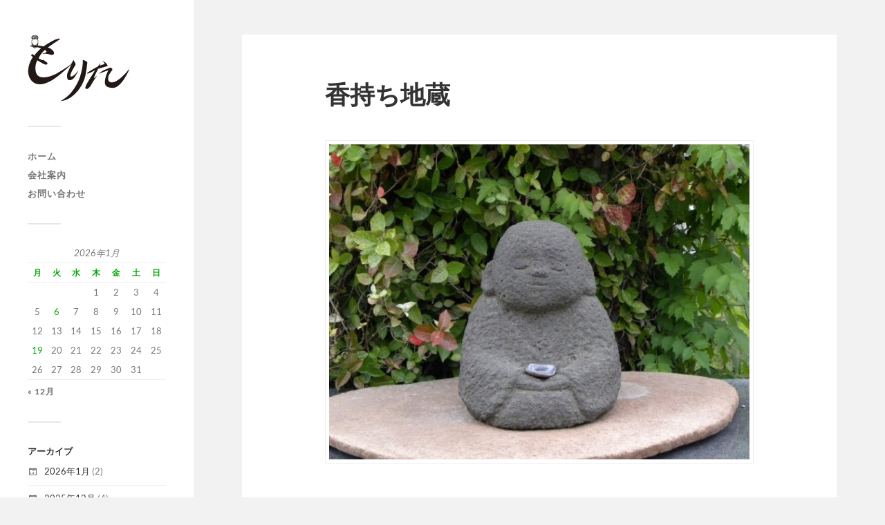

--- FILE ---
content_type: text/html; charset=UTF-8
request_url: https://kei-gallery-morita.com/material/102521/
body_size: 8583
content:
<!DOCTYPE html><html class="no-js" dir="ltr" lang="ja"><head profile="http://gmpg.org/xfn/11"><meta http-equiv="Content-Type" content="text/html; charset=UTF-8" /><meta name="viewport" content="width=device-width, initial-scale=1.0, maximum-scale=1.0, user-scalable=no" ><meta name="msapplication-square70x70logo" content="/site-tile-70x70.png"><meta name="msapplication-square150x150logo" content="/site-tile-150x150.png"><meta name="msapplication-wide310x150logo" content="/site-tile-310x150.png"><meta name="msapplication-square310x310logo" content="/site-tile-310x310.png"><meta name="msapplication-TileColor" content="#0078d7"><link rel="shortcut icon" type="image/vnd.microsoft.icon" href="/favicon.ico"><link rel="icon" type="image/vnd.microsoft.icon" href="/favicon.ico"><link rel="apple-touch-icon" sizes="57x57" href="/apple-touch-icon-57x57.png"><link rel="apple-touch-icon" sizes="60x60" href="/apple-touch-icon-60x60.png"><link rel="apple-touch-icon" sizes="72x72" href="/apple-touch-icon-72x72.png"><link rel="apple-touch-icon" sizes="76x76" href="/apple-touch-icon-76x76.png"><link rel="apple-touch-icon" sizes="114x114" href="/apple-touch-icon-114x114.png"><link rel="apple-touch-icon" sizes="120x120" href="/apple-touch-icon-120x120.png"><link rel="apple-touch-icon" sizes="144x144" href="/apple-touch-icon-144x144.png"><link rel="apple-touch-icon" sizes="152x152" href="/apple-touch-icon-152x152.png"><link rel="apple-touch-icon" sizes="180x180" href="/apple-touch-icon-180x180.png"><link rel="icon" type="image/png" sizes="36x36" href="/android-chrome-36x36.png"><link rel="icon" type="image/png" sizes="48x48" href="/android-chrome-48x48.png"><link rel="icon" type="image/png" sizes="72x72" href="/android-chrome-72x72.png"><link rel="icon" type="image/png" sizes="96x96" href="/android-chrome-96x96.png"><link rel="icon" type="image/png" sizes="128x128" href="/android-chrome-128x128.png"><link rel="icon" type="image/png" sizes="144x144" href="/android-chrome-144x144.png"><link rel="icon" type="image/png" sizes="152x152" href="/android-chrome-152x152.png"><link rel="icon" type="image/png" sizes="192x192" href="/android-chrome-192x192.png"><link rel="icon" type="image/png" sizes="256x256" href="/android-chrome-256x256.png"><link rel="icon" type="image/png" sizes="384x384" href="/android-chrome-384x384.png"><link rel="icon" type="image/png" sizes="512x512" href="/android-chrome-512x512.png"><link rel="icon" type="image/png" sizes="36x36" href="/icon-36x36.png"><link rel="icon" type="image/png" sizes="48x48" href="/icon-48x48.png"><link rel="icon" type="image/png" sizes="72x72" href="/icon-72x72.png"><link rel="icon" type="image/png" sizes="96x96" href="/icon-96x96.png"><link rel="icon" type="image/png" sizes="128x128" href="/icon-128x128.png"><link rel="icon" type="image/png" sizes="144x144" href="/icon-144x144.png"><link rel="icon" type="image/png" sizes="152x152" href="/icon-152x152.png"><link rel="icon" type="image/png" sizes="160x160" href="/icon-160x160.png"><link rel="icon" type="image/png" sizes="192x192" href="/icon-192x192.png"><link rel="icon" type="image/png" sizes="196x196" href="/icon-196x196.png"><link rel="icon" type="image/png" sizes="256x256" href="/icon-256x256.png"><link rel="icon" type="image/png" sizes="384x384" href="/icon-384x384.png"><link rel="icon" type="image/png" sizes="512x512" href="/icon-512x512.png"><link rel="icon" type="image/png" sizes="16x16" href="/icon-16x16.png"><link rel="icon" type="image/png" sizes="24x24" href="/icon-24x24.png"><link rel="icon" type="image/png" sizes="32x32" href="/icon-32x32.png"><link rel="manifest" href="/manifest.json"><link media="all" href="https://kei-gallery-morita.com/wp-content/cache/autoptimize/css/autoptimize_68a049b0bc449d95da64500b1fa078ce.css" rel="stylesheet"><link media="screen" href="https://kei-gallery-morita.com/wp-content/cache/autoptimize/css/autoptimize_00df71b5809d374b00ce03791ac8fac1.css" rel="stylesheet"><title>香持ち地蔵 | 景ギャラリーのもりた</title><meta name="robots" content="max-image-preview:large" /><meta name="author" content="morita"/><link rel="canonical" href="https://kei-gallery-morita.com/material/102521/" /><meta name="generator" content="All in One SEO (AIOSEO) 4.7.8" /> <script type="application/ld+json" class="aioseo-schema">{"@context":"https:\/\/schema.org","@graph":[{"@type":"Article","@id":"https:\/\/kei-gallery-morita.com\/material\/102521\/#article","name":"\u9999\u6301\u3061\u5730\u8535 | \u666f\u30ae\u30e3\u30e9\u30ea\u30fc\u306e\u3082\u308a\u305f","headline":"\u9999\u6301\u3061\u5730\u8535","author":{"@id":"https:\/\/kei-gallery-morita.com\/author\/morita\/#author"},"publisher":{"@id":"https:\/\/kei-gallery-morita.com\/#organization"},"image":{"@type":"ImageObject","url":"https:\/\/kei-gallery-morita.com\/wp-content\/uploads\/2019\/08\/i-img1024x768-1560494401qy49oy6920831.jpg","width":1024,"height":768,"caption":"i-img1024x768-1560494401qy49oy6920831.jpg"},"datePublished":"2019-08-03T10:25:21+09:00","dateModified":"2019-08-03T10:26:31+09:00","inLanguage":"ja","mainEntityOfPage":{"@id":"https:\/\/kei-gallery-morita.com\/material\/102521\/#webpage"},"isPartOf":{"@id":"https:\/\/kei-gallery-morita.com\/material\/102521\/#webpage"},"articleSection":"\u5ead\u306e\u7d20\u6750"},{"@type":"BreadcrumbList","@id":"https:\/\/kei-gallery-morita.com\/material\/102521\/#breadcrumblist","itemListElement":[{"@type":"ListItem","@id":"https:\/\/kei-gallery-morita.com\/#listItem","position":1,"name":"\u5bb6","item":"https:\/\/kei-gallery-morita.com\/","nextItem":{"@type":"ListItem","@id":"https:\/\/kei-gallery-morita.com\/category\/material\/#listItem","name":"\u5ead\u306e\u7d20\u6750"}},{"@type":"ListItem","@id":"https:\/\/kei-gallery-morita.com\/category\/material\/#listItem","position":2,"name":"\u5ead\u306e\u7d20\u6750","item":"https:\/\/kei-gallery-morita.com\/category\/material\/","nextItem":{"@type":"ListItem","@id":"https:\/\/kei-gallery-morita.com\/material\/102521\/#listItem","name":"\u9999\u6301\u3061\u5730\u8535"},"previousItem":{"@type":"ListItem","@id":"https:\/\/kei-gallery-morita.com\/#listItem","name":"\u5bb6"}},{"@type":"ListItem","@id":"https:\/\/kei-gallery-morita.com\/material\/102521\/#listItem","position":3,"name":"\u9999\u6301\u3061\u5730\u8535","previousItem":{"@type":"ListItem","@id":"https:\/\/kei-gallery-morita.com\/category\/material\/#listItem","name":"\u5ead\u306e\u7d20\u6750"}}]},{"@type":"Organization","@id":"https:\/\/kei-gallery-morita.com\/#organization","name":"\u666f\u30ae\u30e3\u30e9\u30ea\u30fc\u306e\u3082\u308a\u305f","description":"\u798f\u5ca1\u770c\u4e45\u7559\u7c73\u5e02\u3067\u30ac\u30fc\u30c7\u30cb\u30f3\u30b0\u7528\u54c1\u306a\u3069\u3092\u5c55\u793a\u8ca9\u58f2\u3057\u3066\u3044\u307e\u3059\u3002","url":"https:\/\/kei-gallery-morita.com\/"},{"@type":"Person","@id":"https:\/\/kei-gallery-morita.com\/author\/morita\/#author","url":"https:\/\/kei-gallery-morita.com\/author\/morita\/","name":"morita","image":{"@type":"ImageObject","@id":"https:\/\/kei-gallery-morita.com\/material\/102521\/#authorImage","url":"https:\/\/secure.gravatar.com\/avatar\/1636296c6f95a9d6c11b488ea766972e?s=96&d=mm&r=g","width":96,"height":96,"caption":"morita"}},{"@type":"WebPage","@id":"https:\/\/kei-gallery-morita.com\/material\/102521\/#webpage","url":"https:\/\/kei-gallery-morita.com\/material\/102521\/","name":"\u9999\u6301\u3061\u5730\u8535 | \u666f\u30ae\u30e3\u30e9\u30ea\u30fc\u306e\u3082\u308a\u305f","inLanguage":"ja","isPartOf":{"@id":"https:\/\/kei-gallery-morita.com\/#website"},"breadcrumb":{"@id":"https:\/\/kei-gallery-morita.com\/material\/102521\/#breadcrumblist"},"author":{"@id":"https:\/\/kei-gallery-morita.com\/author\/morita\/#author"},"creator":{"@id":"https:\/\/kei-gallery-morita.com\/author\/morita\/#author"},"image":{"@type":"ImageObject","url":"https:\/\/kei-gallery-morita.com\/wp-content\/uploads\/2019\/08\/i-img1024x768-1560494401qy49oy6920831.jpg","@id":"https:\/\/kei-gallery-morita.com\/material\/102521\/#mainImage","width":1024,"height":768,"caption":"i-img1024x768-1560494401qy49oy6920831.jpg"},"primaryImageOfPage":{"@id":"https:\/\/kei-gallery-morita.com\/material\/102521\/#mainImage"},"datePublished":"2019-08-03T10:25:21+09:00","dateModified":"2019-08-03T10:26:31+09:00"},{"@type":"WebSite","@id":"https:\/\/kei-gallery-morita.com\/#website","url":"https:\/\/kei-gallery-morita.com\/","name":"\u666f\u30ae\u30e3\u30e9\u30ea\u30fc\u306e\u3082\u308a\u305f","description":"\u798f\u5ca1\u770c\u4e45\u7559\u7c73\u5e02\u3067\u30ac\u30fc\u30c7\u30cb\u30f3\u30b0\u7528\u54c1\u306a\u3069\u3092\u5c55\u793a\u8ca9\u58f2\u3057\u3066\u3044\u307e\u3059\u3002","inLanguage":"ja","publisher":{"@id":"https:\/\/kei-gallery-morita.com\/#organization"}}]}</script>  <script>document.documentElement.className = document.documentElement.className.replace("no-js","js");</script> <link rel="alternate" type="application/rss+xml" title="景ギャラリーのもりた &raquo; フィード" href="https://kei-gallery-morita.com/feed/" /><link rel="alternate" type="application/rss+xml" title="景ギャラリーのもりた &raquo; コメントフィード" href="https://kei-gallery-morita.com/comments/feed/" /> <script type="text/javascript">window._wpemojiSettings = {"baseUrl":"https:\/\/s.w.org\/images\/core\/emoji\/15.0.3\/72x72\/","ext":".png","svgUrl":"https:\/\/s.w.org\/images\/core\/emoji\/15.0.3\/svg\/","svgExt":".svg","source":{"concatemoji":"https:\/\/kei-gallery-morita.com\/wp-includes\/js\/wp-emoji-release.min.js?ver=6.7.4"}};
/*! This file is auto-generated */
!function(i,n){var o,s,e;function c(e){try{var t={supportTests:e,timestamp:(new Date).valueOf()};sessionStorage.setItem(o,JSON.stringify(t))}catch(e){}}function p(e,t,n){e.clearRect(0,0,e.canvas.width,e.canvas.height),e.fillText(t,0,0);var t=new Uint32Array(e.getImageData(0,0,e.canvas.width,e.canvas.height).data),r=(e.clearRect(0,0,e.canvas.width,e.canvas.height),e.fillText(n,0,0),new Uint32Array(e.getImageData(0,0,e.canvas.width,e.canvas.height).data));return t.every(function(e,t){return e===r[t]})}function u(e,t,n){switch(t){case"flag":return n(e,"\ud83c\udff3\ufe0f\u200d\u26a7\ufe0f","\ud83c\udff3\ufe0f\u200b\u26a7\ufe0f")?!1:!n(e,"\ud83c\uddfa\ud83c\uddf3","\ud83c\uddfa\u200b\ud83c\uddf3")&&!n(e,"\ud83c\udff4\udb40\udc67\udb40\udc62\udb40\udc65\udb40\udc6e\udb40\udc67\udb40\udc7f","\ud83c\udff4\u200b\udb40\udc67\u200b\udb40\udc62\u200b\udb40\udc65\u200b\udb40\udc6e\u200b\udb40\udc67\u200b\udb40\udc7f");case"emoji":return!n(e,"\ud83d\udc26\u200d\u2b1b","\ud83d\udc26\u200b\u2b1b")}return!1}function f(e,t,n){var r="undefined"!=typeof WorkerGlobalScope&&self instanceof WorkerGlobalScope?new OffscreenCanvas(300,150):i.createElement("canvas"),a=r.getContext("2d",{willReadFrequently:!0}),o=(a.textBaseline="top",a.font="600 32px Arial",{});return e.forEach(function(e){o[e]=t(a,e,n)}),o}function t(e){var t=i.createElement("script");t.src=e,t.defer=!0,i.head.appendChild(t)}"undefined"!=typeof Promise&&(o="wpEmojiSettingsSupports",s=["flag","emoji"],n.supports={everything:!0,everythingExceptFlag:!0},e=new Promise(function(e){i.addEventListener("DOMContentLoaded",e,{once:!0})}),new Promise(function(t){var n=function(){try{var e=JSON.parse(sessionStorage.getItem(o));if("object"==typeof e&&"number"==typeof e.timestamp&&(new Date).valueOf()<e.timestamp+604800&&"object"==typeof e.supportTests)return e.supportTests}catch(e){}return null}();if(!n){if("undefined"!=typeof Worker&&"undefined"!=typeof OffscreenCanvas&&"undefined"!=typeof URL&&URL.createObjectURL&&"undefined"!=typeof Blob)try{var e="postMessage("+f.toString()+"("+[JSON.stringify(s),u.toString(),p.toString()].join(",")+"));",r=new Blob([e],{type:"text/javascript"}),a=new Worker(URL.createObjectURL(r),{name:"wpTestEmojiSupports"});return void(a.onmessage=function(e){c(n=e.data),a.terminate(),t(n)})}catch(e){}c(n=f(s,u,p))}t(n)}).then(function(e){for(var t in e)n.supports[t]=e[t],n.supports.everything=n.supports.everything&&n.supports[t],"flag"!==t&&(n.supports.everythingExceptFlag=n.supports.everythingExceptFlag&&n.supports[t]);n.supports.everythingExceptFlag=n.supports.everythingExceptFlag&&!n.supports.flag,n.DOMReady=!1,n.readyCallback=function(){n.DOMReady=!0}}).then(function(){return e}).then(function(){var e;n.supports.everything||(n.readyCallback(),(e=n.source||{}).concatemoji?t(e.concatemoji):e.wpemoji&&e.twemoji&&(t(e.twemoji),t(e.wpemoji)))}))}((window,document),window._wpemojiSettings);</script> <script type="text/javascript" src="https://kei-gallery-morita.com/wp-includes/js/jquery/jquery.min.js?ver=3.7.1" id="jquery-core-js"></script> <link rel="https://api.w.org/" href="https://kei-gallery-morita.com/wp-json/" /><link rel="alternate" title="JSON" type="application/json" href="https://kei-gallery-morita.com/wp-json/wp/v2/posts/7334" /><link rel="EditURI" type="application/rsd+xml" title="RSD" href="https://kei-gallery-morita.com/xmlrpc.php?rsd" /><meta name="generator" content="WordPress 6.7.4" /><link rel='shortlink' href='https://kei-gallery-morita.com/?p=7334' /><link rel="alternate" title="oEmbed (JSON)" type="application/json+oembed" href="https://kei-gallery-morita.com/wp-json/oembed/1.0/embed?url=https%3A%2F%2Fkei-gallery-morita.com%2Fmaterial%2F102521%2F" /><link rel="alternate" title="oEmbed (XML)" type="text/xml+oembed" href="https://kei-gallery-morita.com/wp-json/oembed/1.0/embed?url=https%3A%2F%2Fkei-gallery-morita.com%2Fmaterial%2F102521%2F&#038;format=xml" /></head><body data-rsssl=1 class="post-template-default single single-post postid-7334 single-format-standard wp-is-not-mobile"> <a class="skip-link button" href="#site-content">本文にジャンプ</a><div class="mobile-navigation"><ul class="mobile-menu"><li id="menu-item-23" class="menu-item menu-item-type-custom menu-item-object-custom menu-item-home menu-item-23"><a href="https://kei-gallery-morita.com/">ホーム</a></li><li id="menu-item-25" class="menu-item menu-item-type-post_type menu-item-object-page menu-item-25"><a href="https://kei-gallery-morita.com/company/">会社案内</a></li><li id="menu-item-26" class="menu-item menu-item-type-post_type menu-item-object-page menu-item-26"><a href="https://kei-gallery-morita.com/contact/">お問い合わせ</a></li></ul></div><div class="sidebar"><div class="blog-logo"> <a href="https://kei-gallery-morita.com/" rel="home"> <noscript><img src="https://kei-gallery-morita.com/wp-content/uploads/2020/01/copy-morita-rogo1-1.png" /></noscript><img class="lazyload" src='data:image/svg+xml,%3Csvg%20xmlns=%22http://www.w3.org/2000/svg%22%20viewBox=%220%200%20210%20140%22%3E%3C/svg%3E' data-src="https://kei-gallery-morita.com/wp-content/uploads/2020/01/copy-morita-rogo1-1.png" /> </a> <span class="screen-reader-text">景ギャラリーのもりた</span></div> <button type="button" class="nav-toggle"><div class="bars"><div class="bar"></div><div class="bar"></div><div class="bar"></div></div><p> <span class="menu">メニュー</span> <span class="close">閉じる</span></p> </button><ul class="main-menu"><li id="menu-item-23" class="menu-item menu-item-type-custom menu-item-object-custom menu-item-home menu-item-23"><a href="https://kei-gallery-morita.com/">ホーム</a></li><li id="menu-item-25" class="menu-item menu-item-type-post_type menu-item-object-page menu-item-25"><a href="https://kei-gallery-morita.com/company/">会社案内</a></li><li id="menu-item-26" class="menu-item menu-item-type-post_type menu-item-object-page menu-item-26"><a href="https://kei-gallery-morita.com/contact/">お問い合わせ</a></li></ul><div class="widgets"><div id="calendar-2" class="widget widget_calendar"><div class="widget-content clear"><div id="calendar_wrap" class="calendar_wrap"><table id="wp-calendar" class="wp-calendar-table"><caption>2026年1月</caption><thead><tr><th scope="col" title="月曜日">月</th><th scope="col" title="火曜日">火</th><th scope="col" title="水曜日">水</th><th scope="col" title="木曜日">木</th><th scope="col" title="金曜日">金</th><th scope="col" title="土曜日">土</th><th scope="col" title="日曜日">日</th></tr></thead><tbody><tr><td colspan="3" class="pad">&nbsp;</td><td>1</td><td>2</td><td>3</td><td>4</td></tr><tr><td>5</td><td><a href="https://kei-gallery-morita.com/2026/01/06/" aria-label="2026年1月6日 に投稿を公開">6</a></td><td>7</td><td>8</td><td>9</td><td>10</td><td>11</td></tr><tr><td>12</td><td>13</td><td>14</td><td>15</td><td>16</td><td>17</td><td>18</td></tr><tr><td><a href="https://kei-gallery-morita.com/2026/01/19/" aria-label="2026年1月19日 に投稿を公開">19</a></td><td>20</td><td>21</td><td id="today">22</td><td>23</td><td>24</td><td>25</td></tr><tr><td>26</td><td>27</td><td>28</td><td>29</td><td>30</td><td>31</td><td class="pad" colspan="1">&nbsp;</td></tr></tbody></table><nav aria-label="前と次の月" class="wp-calendar-nav"> <span class="wp-calendar-nav-prev"><a href="https://kei-gallery-morita.com/2025/12/">&laquo; 12月</a></span> <span class="pad">&nbsp;</span> <span class="wp-calendar-nav-next">&nbsp;</span></nav></div></div></div><div id="archives-3" class="widget widget_archive"><div class="widget-content clear"><h3 class="widget-title">アーカイブ</h3><ul><li><a href='https://kei-gallery-morita.com/2026/01/'>2026年1月</a>&nbsp;(2)</li><li><a href='https://kei-gallery-morita.com/2025/12/'>2025年12月</a>&nbsp;(4)</li><li><a href='https://kei-gallery-morita.com/2025/11/'>2025年11月</a>&nbsp;(3)</li><li><a href='https://kei-gallery-morita.com/2025/10/'>2025年10月</a>&nbsp;(6)</li><li><a href='https://kei-gallery-morita.com/2025/09/'>2025年9月</a>&nbsp;(5)</li><li><a href='https://kei-gallery-morita.com/2025/08/'>2025年8月</a>&nbsp;(4)</li><li><a href='https://kei-gallery-morita.com/2025/06/'>2025年6月</a>&nbsp;(9)</li><li><a href='https://kei-gallery-morita.com/2025/05/'>2025年5月</a>&nbsp;(2)</li><li><a href='https://kei-gallery-morita.com/2025/04/'>2025年4月</a>&nbsp;(2)</li><li><a href='https://kei-gallery-morita.com/2025/03/'>2025年3月</a>&nbsp;(3)</li><li><a href='https://kei-gallery-morita.com/2025/02/'>2025年2月</a>&nbsp;(3)</li><li><a href='https://kei-gallery-morita.com/2024/12/'>2024年12月</a>&nbsp;(8)</li><li><a href='https://kei-gallery-morita.com/2024/10/'>2024年10月</a>&nbsp;(8)</li><li><a href='https://kei-gallery-morita.com/2024/09/'>2024年9月</a>&nbsp;(5)</li><li><a href='https://kei-gallery-morita.com/2024/08/'>2024年8月</a>&nbsp;(1)</li><li><a href='https://kei-gallery-morita.com/2024/07/'>2024年7月</a>&nbsp;(2)</li><li><a href='https://kei-gallery-morita.com/2024/06/'>2024年6月</a>&nbsp;(6)</li><li><a href='https://kei-gallery-morita.com/2024/05/'>2024年5月</a>&nbsp;(5)</li><li><a href='https://kei-gallery-morita.com/2024/04/'>2024年4月</a>&nbsp;(3)</li><li><a href='https://kei-gallery-morita.com/2024/03/'>2024年3月</a>&nbsp;(2)</li><li><a href='https://kei-gallery-morita.com/2024/02/'>2024年2月</a>&nbsp;(1)</li><li><a href='https://kei-gallery-morita.com/2024/01/'>2024年1月</a>&nbsp;(2)</li><li><a href='https://kei-gallery-morita.com/2023/11/'>2023年11月</a>&nbsp;(1)</li><li><a href='https://kei-gallery-morita.com/2023/10/'>2023年10月</a>&nbsp;(14)</li><li><a href='https://kei-gallery-morita.com/2023/09/'>2023年9月</a>&nbsp;(3)</li><li><a href='https://kei-gallery-morita.com/2023/08/'>2023年8月</a>&nbsp;(2)</li><li><a href='https://kei-gallery-morita.com/2023/07/'>2023年7月</a>&nbsp;(2)</li><li><a href='https://kei-gallery-morita.com/2023/06/'>2023年6月</a>&nbsp;(4)</li><li><a href='https://kei-gallery-morita.com/2023/05/'>2023年5月</a>&nbsp;(5)</li><li><a href='https://kei-gallery-morita.com/2023/04/'>2023年4月</a>&nbsp;(6)</li><li><a href='https://kei-gallery-morita.com/2023/03/'>2023年3月</a>&nbsp;(12)</li><li><a href='https://kei-gallery-morita.com/2023/02/'>2023年2月</a>&nbsp;(11)</li><li><a href='https://kei-gallery-morita.com/2023/01/'>2023年1月</a>&nbsp;(5)</li><li><a href='https://kei-gallery-morita.com/2022/12/'>2022年12月</a>&nbsp;(5)</li><li><a href='https://kei-gallery-morita.com/2022/11/'>2022年11月</a>&nbsp;(5)</li><li><a href='https://kei-gallery-morita.com/2022/10/'>2022年10月</a>&nbsp;(16)</li><li><a href='https://kei-gallery-morita.com/2022/09/'>2022年9月</a>&nbsp;(27)</li><li><a href='https://kei-gallery-morita.com/2022/08/'>2022年8月</a>&nbsp;(41)</li><li><a href='https://kei-gallery-morita.com/2022/07/'>2022年7月</a>&nbsp;(34)</li><li><a href='https://kei-gallery-morita.com/2022/06/'>2022年6月</a>&nbsp;(17)</li><li><a href='https://kei-gallery-morita.com/2022/05/'>2022年5月</a>&nbsp;(2)</li><li><a href='https://kei-gallery-morita.com/2022/04/'>2022年4月</a>&nbsp;(2)</li><li><a href='https://kei-gallery-morita.com/2022/03/'>2022年3月</a>&nbsp;(1)</li><li><a href='https://kei-gallery-morita.com/2022/02/'>2022年2月</a>&nbsp;(2)</li><li><a href='https://kei-gallery-morita.com/2021/12/'>2021年12月</a>&nbsp;(4)</li><li><a href='https://kei-gallery-morita.com/2021/11/'>2021年11月</a>&nbsp;(3)</li><li><a href='https://kei-gallery-morita.com/2021/10/'>2021年10月</a>&nbsp;(4)</li><li><a href='https://kei-gallery-morita.com/2021/09/'>2021年9月</a>&nbsp;(14)</li><li><a href='https://kei-gallery-morita.com/2021/08/'>2021年8月</a>&nbsp;(4)</li><li><a href='https://kei-gallery-morita.com/2021/07/'>2021年7月</a>&nbsp;(4)</li><li><a href='https://kei-gallery-morita.com/2021/06/'>2021年6月</a>&nbsp;(7)</li><li><a href='https://kei-gallery-morita.com/2021/05/'>2021年5月</a>&nbsp;(2)</li><li><a href='https://kei-gallery-morita.com/2021/04/'>2021年4月</a>&nbsp;(3)</li><li><a href='https://kei-gallery-morita.com/2021/03/'>2021年3月</a>&nbsp;(5)</li><li><a href='https://kei-gallery-morita.com/2021/02/'>2021年2月</a>&nbsp;(5)</li><li><a href='https://kei-gallery-morita.com/2021/01/'>2021年1月</a>&nbsp;(4)</li><li><a href='https://kei-gallery-morita.com/2020/12/'>2020年12月</a>&nbsp;(5)</li><li><a href='https://kei-gallery-morita.com/2020/11/'>2020年11月</a>&nbsp;(2)</li><li><a href='https://kei-gallery-morita.com/2020/10/'>2020年10月</a>&nbsp;(14)</li><li><a href='https://kei-gallery-morita.com/2020/09/'>2020年9月</a>&nbsp;(6)</li><li><a href='https://kei-gallery-morita.com/2020/08/'>2020年8月</a>&nbsp;(13)</li><li><a href='https://kei-gallery-morita.com/2020/07/'>2020年7月</a>&nbsp;(14)</li><li><a href='https://kei-gallery-morita.com/2020/06/'>2020年6月</a>&nbsp;(15)</li><li><a href='https://kei-gallery-morita.com/2020/05/'>2020年5月</a>&nbsp;(9)</li><li><a href='https://kei-gallery-morita.com/2020/04/'>2020年4月</a>&nbsp;(3)</li><li><a href='https://kei-gallery-morita.com/2020/03/'>2020年3月</a>&nbsp;(10)</li><li><a href='https://kei-gallery-morita.com/2020/02/'>2020年2月</a>&nbsp;(30)</li><li><a href='https://kei-gallery-morita.com/2020/01/'>2020年1月</a>&nbsp;(9)</li><li><a href='https://kei-gallery-morita.com/2019/12/'>2019年12月</a>&nbsp;(8)</li><li><a href='https://kei-gallery-morita.com/2019/11/'>2019年11月</a>&nbsp;(15)</li><li><a href='https://kei-gallery-morita.com/2019/10/'>2019年10月</a>&nbsp;(9)</li><li><a href='https://kei-gallery-morita.com/2019/09/'>2019年9月</a>&nbsp;(5)</li><li><a href='https://kei-gallery-morita.com/2019/08/'>2019年8月</a>&nbsp;(10)</li><li><a href='https://kei-gallery-morita.com/2019/07/'>2019年7月</a>&nbsp;(8)</li><li><a href='https://kei-gallery-morita.com/2019/06/'>2019年6月</a>&nbsp;(3)</li><li><a href='https://kei-gallery-morita.com/2019/05/'>2019年5月</a>&nbsp;(17)</li><li><a href='https://kei-gallery-morita.com/2019/04/'>2019年4月</a>&nbsp;(12)</li><li><a href='https://kei-gallery-morita.com/2019/03/'>2019年3月</a>&nbsp;(18)</li><li><a href='https://kei-gallery-morita.com/2019/02/'>2019年2月</a>&nbsp;(23)</li><li><a href='https://kei-gallery-morita.com/2019/01/'>2019年1月</a>&nbsp;(21)</li><li><a href='https://kei-gallery-morita.com/2018/12/'>2018年12月</a>&nbsp;(27)</li><li><a href='https://kei-gallery-morita.com/2018/11/'>2018年11月</a>&nbsp;(29)</li><li><a href='https://kei-gallery-morita.com/2018/10/'>2018年10月</a>&nbsp;(30)</li><li><a href='https://kei-gallery-morita.com/2018/09/'>2018年9月</a>&nbsp;(30)</li><li><a href='https://kei-gallery-morita.com/2018/08/'>2018年8月</a>&nbsp;(32)</li><li><a href='https://kei-gallery-morita.com/2018/07/'>2018年7月</a>&nbsp;(21)</li><li><a href='https://kei-gallery-morita.com/2018/06/'>2018年6月</a>&nbsp;(29)</li><li><a href='https://kei-gallery-morita.com/2018/05/'>2018年5月</a>&nbsp;(5)</li><li><a href='https://kei-gallery-morita.com/2018/04/'>2018年4月</a>&nbsp;(14)</li><li><a href='https://kei-gallery-morita.com/2018/03/'>2018年3月</a>&nbsp;(12)</li><li><a href='https://kei-gallery-morita.com/2018/02/'>2018年2月</a>&nbsp;(7)</li><li><a href='https://kei-gallery-morita.com/2018/01/'>2018年1月</a>&nbsp;(4)</li><li><a href='https://kei-gallery-morita.com/2017/12/'>2017年12月</a>&nbsp;(2)</li><li><a href='https://kei-gallery-morita.com/2017/11/'>2017年11月</a>&nbsp;(12)</li><li><a href='https://kei-gallery-morita.com/2017/10/'>2017年10月</a>&nbsp;(22)</li><li><a href='https://kei-gallery-morita.com/2017/09/'>2017年9月</a>&nbsp;(13)</li><li><a href='https://kei-gallery-morita.com/2017/08/'>2017年8月</a>&nbsp;(21)</li><li><a href='https://kei-gallery-morita.com/2017/07/'>2017年7月</a>&nbsp;(7)</li><li><a href='https://kei-gallery-morita.com/2017/06/'>2017年6月</a>&nbsp;(5)</li><li><a href='https://kei-gallery-morita.com/2017/05/'>2017年5月</a>&nbsp;(11)</li><li><a href='https://kei-gallery-morita.com/2017/04/'>2017年4月</a>&nbsp;(6)</li><li><a href='https://kei-gallery-morita.com/2017/03/'>2017年3月</a>&nbsp;(17)</li><li><a href='https://kei-gallery-morita.com/2017/02/'>2017年2月</a>&nbsp;(2)</li><li><a href='https://kei-gallery-morita.com/2017/01/'>2017年1月</a>&nbsp;(11)</li><li><a href='https://kei-gallery-morita.com/2016/12/'>2016年12月</a>&nbsp;(31)</li><li><a href='https://kei-gallery-morita.com/2016/11/'>2016年11月</a>&nbsp;(19)</li><li><a href='https://kei-gallery-morita.com/2016/10/'>2016年10月</a>&nbsp;(23)</li><li><a href='https://kei-gallery-morita.com/2016/09/'>2016年9月</a>&nbsp;(16)</li><li><a href='https://kei-gallery-morita.com/2016/08/'>2016年8月</a>&nbsp;(19)</li><li><a href='https://kei-gallery-morita.com/2016/07/'>2016年7月</a>&nbsp;(11)</li><li><a href='https://kei-gallery-morita.com/2016/06/'>2016年6月</a>&nbsp;(14)</li><li><a href='https://kei-gallery-morita.com/2016/05/'>2016年5月</a>&nbsp;(19)</li><li><a href='https://kei-gallery-morita.com/2016/04/'>2016年4月</a>&nbsp;(31)</li><li><a href='https://kei-gallery-morita.com/2016/03/'>2016年3月</a>&nbsp;(13)</li><li><a href='https://kei-gallery-morita.com/2016/02/'>2016年2月</a>&nbsp;(25)</li><li><a href='https://kei-gallery-morita.com/2016/01/'>2016年1月</a>&nbsp;(16)</li><li><a href='https://kei-gallery-morita.com/2015/12/'>2015年12月</a>&nbsp;(7)</li><li><a href='https://kei-gallery-morita.com/2015/11/'>2015年11月</a>&nbsp;(4)</li><li><a href='https://kei-gallery-morita.com/2015/10/'>2015年10月</a>&nbsp;(10)</li><li><a href='https://kei-gallery-morita.com/2015/09/'>2015年9月</a>&nbsp;(22)</li><li><a href='https://kei-gallery-morita.com/2015/08/'>2015年8月</a>&nbsp;(17)</li><li><a href='https://kei-gallery-morita.com/2015/07/'>2015年7月</a>&nbsp;(26)</li><li><a href='https://kei-gallery-morita.com/2015/06/'>2015年6月</a>&nbsp;(14)</li><li><a href='https://kei-gallery-morita.com/2015/05/'>2015年5月</a>&nbsp;(17)</li><li><a href='https://kei-gallery-morita.com/2015/04/'>2015年4月</a>&nbsp;(10)</li><li><a href='https://kei-gallery-morita.com/2015/03/'>2015年3月</a>&nbsp;(5)</li><li><a href='https://kei-gallery-morita.com/2015/02/'>2015年2月</a>&nbsp;(16)</li><li><a href='https://kei-gallery-morita.com/2015/01/'>2015年1月</a>&nbsp;(18)</li><li><a href='https://kei-gallery-morita.com/2014/12/'>2014年12月</a>&nbsp;(9)</li><li><a href='https://kei-gallery-morita.com/2014/11/'>2014年11月</a>&nbsp;(11)</li><li><a href='https://kei-gallery-morita.com/2014/10/'>2014年10月</a>&nbsp;(34)</li><li><a href='https://kei-gallery-morita.com/2014/09/'>2014年9月</a>&nbsp;(2)</li><li><a href='https://kei-gallery-morita.com/2014/07/'>2014年7月</a>&nbsp;(45)</li><li><a href='https://kei-gallery-morita.com/2014/06/'>2014年6月</a>&nbsp;(28)</li><li><a href='https://kei-gallery-morita.com/2014/05/'>2014年5月</a>&nbsp;(35)</li><li><a href='https://kei-gallery-morita.com/2014/04/'>2014年4月</a>&nbsp;(17)</li><li><a href='https://kei-gallery-morita.com/2014/03/'>2014年3月</a>&nbsp;(47)</li><li><a href='https://kei-gallery-morita.com/2014/02/'>2014年2月</a>&nbsp;(36)</li><li><a href='https://kei-gallery-morita.com/2014/01/'>2014年1月</a>&nbsp;(30)</li><li><a href='https://kei-gallery-morita.com/2013/12/'>2013年12月</a>&nbsp;(44)</li><li><a href='https://kei-gallery-morita.com/2013/11/'>2013年11月</a>&nbsp;(47)</li><li><a href='https://kei-gallery-morita.com/2013/10/'>2013年10月</a>&nbsp;(43)</li><li><a href='https://kei-gallery-morita.com/2013/09/'>2013年9月</a>&nbsp;(9)</li><li><a href='https://kei-gallery-morita.com/2013/08/'>2013年8月</a>&nbsp;(43)</li><li><a href='https://kei-gallery-morita.com/2013/07/'>2013年7月</a>&nbsp;(91)</li><li><a href='https://kei-gallery-morita.com/2013/06/'>2013年6月</a>&nbsp;(28)</li><li><a href='https://kei-gallery-morita.com/2013/05/'>2013年5月</a>&nbsp;(46)</li><li><a href='https://kei-gallery-morita.com/2013/04/'>2013年4月</a>&nbsp;(54)</li><li><a href='https://kei-gallery-morita.com/2013/03/'>2013年3月</a>&nbsp;(26)</li><li><a href='https://kei-gallery-morita.com/2013/02/'>2013年2月</a>&nbsp;(57)</li><li><a href='https://kei-gallery-morita.com/2013/01/'>2013年1月</a>&nbsp;(14)</li><li><a href='https://kei-gallery-morita.com/2012/12/'>2012年12月</a>&nbsp;(1)</li></ul></div></div><div id="text-2" class="widget widget_text"><div class="widget-content clear"><h3 class="widget-title">最新の投稿</h3><div class="textwidget"><p><?php $randimg_posts = get_posts('numberposts=5&orderby=ASC');?><br /> <?php foreach( $randimg_posts as $post ) : ?></p><div class="float"><a href="<?php echo get_permalink($post->ID); ?>"><?php echo get_the_post_thumbnail($post->ID,array(130,130)); ?></a><br /> <a href="<?php echo get_permalink($post->ID); ?>"><?php echo get_the_title($post->ID); ?></a></div><div class="clearfix"></div><p><?php endforeach; ?></p></div></div></div><div id="archives-2" class="widget widget_archive"><div class="widget-content clear"><h3 class="widget-title">アーカイブ</h3><ul><li><a href='https://kei-gallery-morita.com/2026/01/'>2026年1月</a>&nbsp;(2)</li><li><a href='https://kei-gallery-morita.com/2025/12/'>2025年12月</a>&nbsp;(4)</li><li><a href='https://kei-gallery-morita.com/2025/11/'>2025年11月</a>&nbsp;(3)</li><li><a href='https://kei-gallery-morita.com/2025/10/'>2025年10月</a>&nbsp;(6)</li><li><a href='https://kei-gallery-morita.com/2025/09/'>2025年9月</a>&nbsp;(5)</li><li><a href='https://kei-gallery-morita.com/2025/08/'>2025年8月</a>&nbsp;(4)</li><li><a href='https://kei-gallery-morita.com/2025/06/'>2025年6月</a>&nbsp;(9)</li><li><a href='https://kei-gallery-morita.com/2025/05/'>2025年5月</a>&nbsp;(2)</li><li><a href='https://kei-gallery-morita.com/2025/04/'>2025年4月</a>&nbsp;(2)</li><li><a href='https://kei-gallery-morita.com/2025/03/'>2025年3月</a>&nbsp;(3)</li><li><a href='https://kei-gallery-morita.com/2025/02/'>2025年2月</a>&nbsp;(3)</li><li><a href='https://kei-gallery-morita.com/2024/12/'>2024年12月</a>&nbsp;(8)</li><li><a href='https://kei-gallery-morita.com/2024/10/'>2024年10月</a>&nbsp;(8)</li><li><a href='https://kei-gallery-morita.com/2024/09/'>2024年9月</a>&nbsp;(5)</li><li><a href='https://kei-gallery-morita.com/2024/08/'>2024年8月</a>&nbsp;(1)</li><li><a href='https://kei-gallery-morita.com/2024/07/'>2024年7月</a>&nbsp;(2)</li><li><a href='https://kei-gallery-morita.com/2024/06/'>2024年6月</a>&nbsp;(6)</li><li><a href='https://kei-gallery-morita.com/2024/05/'>2024年5月</a>&nbsp;(5)</li><li><a href='https://kei-gallery-morita.com/2024/04/'>2024年4月</a>&nbsp;(3)</li><li><a href='https://kei-gallery-morita.com/2024/03/'>2024年3月</a>&nbsp;(2)</li><li><a href='https://kei-gallery-morita.com/2024/02/'>2024年2月</a>&nbsp;(1)</li><li><a href='https://kei-gallery-morita.com/2024/01/'>2024年1月</a>&nbsp;(2)</li><li><a href='https://kei-gallery-morita.com/2023/11/'>2023年11月</a>&nbsp;(1)</li><li><a href='https://kei-gallery-morita.com/2023/10/'>2023年10月</a>&nbsp;(14)</li><li><a href='https://kei-gallery-morita.com/2023/09/'>2023年9月</a>&nbsp;(3)</li><li><a href='https://kei-gallery-morita.com/2023/08/'>2023年8月</a>&nbsp;(2)</li><li><a href='https://kei-gallery-morita.com/2023/07/'>2023年7月</a>&nbsp;(2)</li><li><a href='https://kei-gallery-morita.com/2023/06/'>2023年6月</a>&nbsp;(4)</li><li><a href='https://kei-gallery-morita.com/2023/05/'>2023年5月</a>&nbsp;(5)</li><li><a href='https://kei-gallery-morita.com/2023/04/'>2023年4月</a>&nbsp;(6)</li><li><a href='https://kei-gallery-morita.com/2023/03/'>2023年3月</a>&nbsp;(12)</li><li><a href='https://kei-gallery-morita.com/2023/02/'>2023年2月</a>&nbsp;(11)</li><li><a href='https://kei-gallery-morita.com/2023/01/'>2023年1月</a>&nbsp;(5)</li><li><a href='https://kei-gallery-morita.com/2022/12/'>2022年12月</a>&nbsp;(5)</li><li><a href='https://kei-gallery-morita.com/2022/11/'>2022年11月</a>&nbsp;(5)</li><li><a href='https://kei-gallery-morita.com/2022/10/'>2022年10月</a>&nbsp;(16)</li><li><a href='https://kei-gallery-morita.com/2022/09/'>2022年9月</a>&nbsp;(27)</li><li><a href='https://kei-gallery-morita.com/2022/08/'>2022年8月</a>&nbsp;(41)</li><li><a href='https://kei-gallery-morita.com/2022/07/'>2022年7月</a>&nbsp;(34)</li><li><a href='https://kei-gallery-morita.com/2022/06/'>2022年6月</a>&nbsp;(17)</li><li><a href='https://kei-gallery-morita.com/2022/05/'>2022年5月</a>&nbsp;(2)</li><li><a href='https://kei-gallery-morita.com/2022/04/'>2022年4月</a>&nbsp;(2)</li><li><a href='https://kei-gallery-morita.com/2022/03/'>2022年3月</a>&nbsp;(1)</li><li><a href='https://kei-gallery-morita.com/2022/02/'>2022年2月</a>&nbsp;(2)</li><li><a href='https://kei-gallery-morita.com/2021/12/'>2021年12月</a>&nbsp;(4)</li><li><a href='https://kei-gallery-morita.com/2021/11/'>2021年11月</a>&nbsp;(3)</li><li><a href='https://kei-gallery-morita.com/2021/10/'>2021年10月</a>&nbsp;(4)</li><li><a href='https://kei-gallery-morita.com/2021/09/'>2021年9月</a>&nbsp;(14)</li><li><a href='https://kei-gallery-morita.com/2021/08/'>2021年8月</a>&nbsp;(4)</li><li><a href='https://kei-gallery-morita.com/2021/07/'>2021年7月</a>&nbsp;(4)</li><li><a href='https://kei-gallery-morita.com/2021/06/'>2021年6月</a>&nbsp;(7)</li><li><a href='https://kei-gallery-morita.com/2021/05/'>2021年5月</a>&nbsp;(2)</li><li><a href='https://kei-gallery-morita.com/2021/04/'>2021年4月</a>&nbsp;(3)</li><li><a href='https://kei-gallery-morita.com/2021/03/'>2021年3月</a>&nbsp;(5)</li><li><a href='https://kei-gallery-morita.com/2021/02/'>2021年2月</a>&nbsp;(5)</li><li><a href='https://kei-gallery-morita.com/2021/01/'>2021年1月</a>&nbsp;(4)</li><li><a href='https://kei-gallery-morita.com/2020/12/'>2020年12月</a>&nbsp;(5)</li><li><a href='https://kei-gallery-morita.com/2020/11/'>2020年11月</a>&nbsp;(2)</li><li><a href='https://kei-gallery-morita.com/2020/10/'>2020年10月</a>&nbsp;(14)</li><li><a href='https://kei-gallery-morita.com/2020/09/'>2020年9月</a>&nbsp;(6)</li><li><a href='https://kei-gallery-morita.com/2020/08/'>2020年8月</a>&nbsp;(13)</li><li><a href='https://kei-gallery-morita.com/2020/07/'>2020年7月</a>&nbsp;(14)</li><li><a href='https://kei-gallery-morita.com/2020/06/'>2020年6月</a>&nbsp;(15)</li><li><a href='https://kei-gallery-morita.com/2020/05/'>2020年5月</a>&nbsp;(9)</li><li><a href='https://kei-gallery-morita.com/2020/04/'>2020年4月</a>&nbsp;(3)</li><li><a href='https://kei-gallery-morita.com/2020/03/'>2020年3月</a>&nbsp;(10)</li><li><a href='https://kei-gallery-morita.com/2020/02/'>2020年2月</a>&nbsp;(30)</li><li><a href='https://kei-gallery-morita.com/2020/01/'>2020年1月</a>&nbsp;(9)</li><li><a href='https://kei-gallery-morita.com/2019/12/'>2019年12月</a>&nbsp;(8)</li><li><a href='https://kei-gallery-morita.com/2019/11/'>2019年11月</a>&nbsp;(15)</li><li><a href='https://kei-gallery-morita.com/2019/10/'>2019年10月</a>&nbsp;(9)</li><li><a href='https://kei-gallery-morita.com/2019/09/'>2019年9月</a>&nbsp;(5)</li><li><a href='https://kei-gallery-morita.com/2019/08/'>2019年8月</a>&nbsp;(10)</li><li><a href='https://kei-gallery-morita.com/2019/07/'>2019年7月</a>&nbsp;(8)</li><li><a href='https://kei-gallery-morita.com/2019/06/'>2019年6月</a>&nbsp;(3)</li><li><a href='https://kei-gallery-morita.com/2019/05/'>2019年5月</a>&nbsp;(17)</li><li><a href='https://kei-gallery-morita.com/2019/04/'>2019年4月</a>&nbsp;(12)</li><li><a href='https://kei-gallery-morita.com/2019/03/'>2019年3月</a>&nbsp;(18)</li><li><a href='https://kei-gallery-morita.com/2019/02/'>2019年2月</a>&nbsp;(23)</li><li><a href='https://kei-gallery-morita.com/2019/01/'>2019年1月</a>&nbsp;(21)</li><li><a href='https://kei-gallery-morita.com/2018/12/'>2018年12月</a>&nbsp;(27)</li><li><a href='https://kei-gallery-morita.com/2018/11/'>2018年11月</a>&nbsp;(29)</li><li><a href='https://kei-gallery-morita.com/2018/10/'>2018年10月</a>&nbsp;(30)</li><li><a href='https://kei-gallery-morita.com/2018/09/'>2018年9月</a>&nbsp;(30)</li><li><a href='https://kei-gallery-morita.com/2018/08/'>2018年8月</a>&nbsp;(32)</li><li><a href='https://kei-gallery-morita.com/2018/07/'>2018年7月</a>&nbsp;(21)</li><li><a href='https://kei-gallery-morita.com/2018/06/'>2018年6月</a>&nbsp;(29)</li><li><a href='https://kei-gallery-morita.com/2018/05/'>2018年5月</a>&nbsp;(5)</li><li><a href='https://kei-gallery-morita.com/2018/04/'>2018年4月</a>&nbsp;(14)</li><li><a href='https://kei-gallery-morita.com/2018/03/'>2018年3月</a>&nbsp;(12)</li><li><a href='https://kei-gallery-morita.com/2018/02/'>2018年2月</a>&nbsp;(7)</li><li><a href='https://kei-gallery-morita.com/2018/01/'>2018年1月</a>&nbsp;(4)</li><li><a href='https://kei-gallery-morita.com/2017/12/'>2017年12月</a>&nbsp;(2)</li><li><a href='https://kei-gallery-morita.com/2017/11/'>2017年11月</a>&nbsp;(12)</li><li><a href='https://kei-gallery-morita.com/2017/10/'>2017年10月</a>&nbsp;(22)</li><li><a href='https://kei-gallery-morita.com/2017/09/'>2017年9月</a>&nbsp;(13)</li><li><a href='https://kei-gallery-morita.com/2017/08/'>2017年8月</a>&nbsp;(21)</li><li><a href='https://kei-gallery-morita.com/2017/07/'>2017年7月</a>&nbsp;(7)</li><li><a href='https://kei-gallery-morita.com/2017/06/'>2017年6月</a>&nbsp;(5)</li><li><a href='https://kei-gallery-morita.com/2017/05/'>2017年5月</a>&nbsp;(11)</li><li><a href='https://kei-gallery-morita.com/2017/04/'>2017年4月</a>&nbsp;(6)</li><li><a href='https://kei-gallery-morita.com/2017/03/'>2017年3月</a>&nbsp;(17)</li><li><a href='https://kei-gallery-morita.com/2017/02/'>2017年2月</a>&nbsp;(2)</li><li><a href='https://kei-gallery-morita.com/2017/01/'>2017年1月</a>&nbsp;(11)</li><li><a href='https://kei-gallery-morita.com/2016/12/'>2016年12月</a>&nbsp;(31)</li><li><a href='https://kei-gallery-morita.com/2016/11/'>2016年11月</a>&nbsp;(19)</li><li><a href='https://kei-gallery-morita.com/2016/10/'>2016年10月</a>&nbsp;(23)</li><li><a href='https://kei-gallery-morita.com/2016/09/'>2016年9月</a>&nbsp;(16)</li><li><a href='https://kei-gallery-morita.com/2016/08/'>2016年8月</a>&nbsp;(19)</li><li><a href='https://kei-gallery-morita.com/2016/07/'>2016年7月</a>&nbsp;(11)</li><li><a href='https://kei-gallery-morita.com/2016/06/'>2016年6月</a>&nbsp;(14)</li><li><a href='https://kei-gallery-morita.com/2016/05/'>2016年5月</a>&nbsp;(19)</li><li><a href='https://kei-gallery-morita.com/2016/04/'>2016年4月</a>&nbsp;(31)</li><li><a href='https://kei-gallery-morita.com/2016/03/'>2016年3月</a>&nbsp;(13)</li><li><a href='https://kei-gallery-morita.com/2016/02/'>2016年2月</a>&nbsp;(25)</li><li><a href='https://kei-gallery-morita.com/2016/01/'>2016年1月</a>&nbsp;(16)</li><li><a href='https://kei-gallery-morita.com/2015/12/'>2015年12月</a>&nbsp;(7)</li><li><a href='https://kei-gallery-morita.com/2015/11/'>2015年11月</a>&nbsp;(4)</li><li><a href='https://kei-gallery-morita.com/2015/10/'>2015年10月</a>&nbsp;(10)</li><li><a href='https://kei-gallery-morita.com/2015/09/'>2015年9月</a>&nbsp;(22)</li><li><a href='https://kei-gallery-morita.com/2015/08/'>2015年8月</a>&nbsp;(17)</li><li><a href='https://kei-gallery-morita.com/2015/07/'>2015年7月</a>&nbsp;(26)</li><li><a href='https://kei-gallery-morita.com/2015/06/'>2015年6月</a>&nbsp;(14)</li><li><a href='https://kei-gallery-morita.com/2015/05/'>2015年5月</a>&nbsp;(17)</li><li><a href='https://kei-gallery-morita.com/2015/04/'>2015年4月</a>&nbsp;(10)</li><li><a href='https://kei-gallery-morita.com/2015/03/'>2015年3月</a>&nbsp;(5)</li><li><a href='https://kei-gallery-morita.com/2015/02/'>2015年2月</a>&nbsp;(16)</li><li><a href='https://kei-gallery-morita.com/2015/01/'>2015年1月</a>&nbsp;(18)</li><li><a href='https://kei-gallery-morita.com/2014/12/'>2014年12月</a>&nbsp;(9)</li><li><a href='https://kei-gallery-morita.com/2014/11/'>2014年11月</a>&nbsp;(11)</li><li><a href='https://kei-gallery-morita.com/2014/10/'>2014年10月</a>&nbsp;(34)</li><li><a href='https://kei-gallery-morita.com/2014/09/'>2014年9月</a>&nbsp;(2)</li><li><a href='https://kei-gallery-morita.com/2014/07/'>2014年7月</a>&nbsp;(45)</li><li><a href='https://kei-gallery-morita.com/2014/06/'>2014年6月</a>&nbsp;(28)</li><li><a href='https://kei-gallery-morita.com/2014/05/'>2014年5月</a>&nbsp;(35)</li><li><a href='https://kei-gallery-morita.com/2014/04/'>2014年4月</a>&nbsp;(17)</li><li><a href='https://kei-gallery-morita.com/2014/03/'>2014年3月</a>&nbsp;(47)</li><li><a href='https://kei-gallery-morita.com/2014/02/'>2014年2月</a>&nbsp;(36)</li><li><a href='https://kei-gallery-morita.com/2014/01/'>2014年1月</a>&nbsp;(30)</li><li><a href='https://kei-gallery-morita.com/2013/12/'>2013年12月</a>&nbsp;(44)</li><li><a href='https://kei-gallery-morita.com/2013/11/'>2013年11月</a>&nbsp;(47)</li><li><a href='https://kei-gallery-morita.com/2013/10/'>2013年10月</a>&nbsp;(43)</li><li><a href='https://kei-gallery-morita.com/2013/09/'>2013年9月</a>&nbsp;(9)</li><li><a href='https://kei-gallery-morita.com/2013/08/'>2013年8月</a>&nbsp;(43)</li><li><a href='https://kei-gallery-morita.com/2013/07/'>2013年7月</a>&nbsp;(91)</li><li><a href='https://kei-gallery-morita.com/2013/06/'>2013年6月</a>&nbsp;(28)</li><li><a href='https://kei-gallery-morita.com/2013/05/'>2013年5月</a>&nbsp;(46)</li><li><a href='https://kei-gallery-morita.com/2013/04/'>2013年4月</a>&nbsp;(54)</li><li><a href='https://kei-gallery-morita.com/2013/03/'>2013年3月</a>&nbsp;(26)</li><li><a href='https://kei-gallery-morita.com/2013/02/'>2013年2月</a>&nbsp;(57)</li><li><a href='https://kei-gallery-morita.com/2013/01/'>2013年1月</a>&nbsp;(14)</li><li><a href='https://kei-gallery-morita.com/2012/12/'>2012年12月</a>&nbsp;(1)</li></ul></div></div><div id="categories-2" class="widget widget_categories"><div class="widget-content clear"><h3 class="widget-title">カテゴリー</h3><ul><li class="cat-item cat-item-3"><a href="https://kei-gallery-morita.com/category/arrival/">入りました！</a> (88)</li><li class="cat-item cat-item-1"><a href="https://kei-gallery-morita.com/category/sold/">出ました！</a> (1,161)</li><li class="cat-item cat-item-5"><a href="https://kei-gallery-morita.com/category/material/">庭の素材</a> (962)</li></ul></div></div></div><div class="credits"><p>&copy; 2026 <a href="https://kei-gallery-morita.com/">景ギャラリーのもりた</a>.</p><p>Powered by <a href="https://wordpress.org">WordPress</a>.</p><p>Theme by <a href="https://andersnoren.se">Anders Nor&eacute;n</a>.</p></div></div><main class="wrapper" id="site-content"><div class="content thin"><article id="post-7334" class="entry post single post-7334 type-post status-publish format-standard has-post-thumbnail hentry category-material"><figure class="featured-media clear"></figure><div class="post-inner"><header class="post-header"><h1 class="post-title">香持ち地蔵</h1></header><div class="post-content entry-content"><div class="photo alignnone"><a href='https://kei-gallery-morita.com/wp-content/uploads/2019/08/i-img1024x768-1560494401qy49oy6920831.jpg'><img fetchpriority="high" decoding="async" width="640" height="480" src="https://kei-gallery-morita.com/wp-content/uploads/2019/08/i-img1024x768-1560494401qy49oy6920831-640x480.jpg" class="attachment-medium size-medium" alt="i-img1024x768-1560494401qy49oy6920831.jpg" srcset="https://kei-gallery-morita.com/wp-content/uploads/2019/08/i-img1024x768-1560494401qy49oy6920831-640x480.jpg 640w, https://kei-gallery-morita.com/wp-content/uploads/2019/08/i-img1024x768-1560494401qy49oy6920831-150x113.jpg 150w, https://kei-gallery-morita.com/wp-content/uploads/2019/08/i-img1024x768-1560494401qy49oy6920831-768x576.jpg 768w, https://kei-gallery-morita.com/wp-content/uploads/2019/08/i-img1024x768-1560494401qy49oy6920831.jpg 1024w" sizes="(max-width: 640px) 100vw, 640px" /></a></div><p>こんな暑い夏もお香の香りで健やかに♪</p><div class="clear"></div></div><div class="post-meta-bottom clear"><ul><li class="post-date"><a href="https://kei-gallery-morita.com/material/102521/">2019年8月3日</a></li><li class="post-categories">投稿先 <a href="https://kei-gallery-morita.com/category/material/" rel="category tag">庭の素材</a></li></ul></div></div><div class="post-navigation clear"> <a class="post-nav-prev" href="https://kei-gallery-morita.com/material/100754/"><p>&larr; 過去の投稿へ</p> </a> <a class="post-nav-next" href="https://kei-gallery-morita.com/material/225555/"><p>次の投稿へ &rarr;</p> </a></div></article></div></main> <noscript><style>.lazyload{display:none;}</style></noscript><script data-noptimize="1">window.lazySizesConfig=window.lazySizesConfig||{};window.lazySizesConfig.loadMode=1;</script><script async data-noptimize="1" src='https://kei-gallery-morita.com/wp-content/plugins/autoptimize/classes/external/js/lazysizes.min.js?ao_version=3.1.13'></script><script type="text/javascript" src="https://kei-gallery-morita.com/wp-includes/js/dist/hooks.min.js?ver=4d63a3d491d11ffd8ac6" id="wp-hooks-js"></script> <script type="text/javascript" src="https://kei-gallery-morita.com/wp-includes/js/dist/i18n.min.js?ver=5e580eb46a90c2b997e6" id="wp-i18n-js"></script> <script type="text/javascript" id="wp-i18n-js-after">wp.i18n.setLocaleData( { 'text direction\u0004ltr': [ 'ltr' ] } );</script> <script type="text/javascript" id="contact-form-7-js-translations">( function( domain, translations ) {
	var localeData = translations.locale_data[ domain ] || translations.locale_data.messages;
	localeData[""].domain = domain;
	wp.i18n.setLocaleData( localeData, domain );
} )( "contact-form-7", {"translation-revision-date":"2025-01-14 04:07:30+0000","generator":"GlotPress\/4.0.1","domain":"messages","locale_data":{"messages":{"":{"domain":"messages","plural-forms":"nplurals=1; plural=0;","lang":"ja_JP"},"This contact form is placed in the wrong place.":["\u3053\u306e\u30b3\u30f3\u30bf\u30af\u30c8\u30d5\u30a9\u30fc\u30e0\u306f\u9593\u9055\u3063\u305f\u4f4d\u7f6e\u306b\u7f6e\u304b\u308c\u3066\u3044\u307e\u3059\u3002"],"Error:":["\u30a8\u30e9\u30fc:"]}},"comment":{"reference":"includes\/js\/index.js"}} );</script> <script type="text/javascript" id="contact-form-7-js-before">var wpcf7 = {
    "api": {
        "root": "https:\/\/kei-gallery-morita.com\/wp-json\/",
        "namespace": "contact-form-7\/v1"
    },
    "cached": 1
};</script> <script type="text/javascript" id="jquery-fancybox-js-after">var fb_timeout, fb_opts={'autoScale':true,'showCloseButton':true,'margin':20,'pixelRatio':'false','centerOnScroll':false,'enableEscapeButton':true,'overlayShow':true,'hideOnOverlayClick':true,'minVpHeight':320,'disableCoreLightbox':'true','enableBlockControls':'true','fancybox_openBlockControls':'true' };
if(typeof easy_fancybox_handler==='undefined'){
var easy_fancybox_handler=function(){
jQuery([".nolightbox","a.wp-block-file__button","a.pin-it-button","a[href*='pinterest.com\/pin\/create']","a[href*='facebook.com\/share']","a[href*='twitter.com\/share']"].join(',')).addClass('nofancybox');
jQuery('a.fancybox-close').on('click',function(e){e.preventDefault();jQuery.fancybox.close()});
/* IMG */
						var unlinkedImageBlocks=jQuery(".wp-block-image > img:not(.nofancybox,figure.nofancybox>img)");
						unlinkedImageBlocks.wrap(function() {
							var href = jQuery( this ).attr( "src" );
							return "<a href='" + href + "'></a>";
						});
var fb_IMG_select=jQuery('a[href*=".jpg" i]:not(.nofancybox,li.nofancybox>a,figure.nofancybox>a),area[href*=".jpg" i]:not(.nofancybox),a[href*=".jpeg" i]:not(.nofancybox,li.nofancybox>a,figure.nofancybox>a),area[href*=".jpeg" i]:not(.nofancybox),a[href*=".png" i]:not(.nofancybox,li.nofancybox>a,figure.nofancybox>a),area[href*=".png" i]:not(.nofancybox),a[href*=".webp" i]:not(.nofancybox,li.nofancybox>a,figure.nofancybox>a),area[href*=".webp" i]:not(.nofancybox)');
fb_IMG_select.addClass('fancybox image');
var fb_IMG_sections=jQuery('.gallery,.wp-block-gallery,.tiled-gallery,.wp-block-jetpack-tiled-gallery,.ngg-galleryoverview,.ngg-imagebrowser,.nextgen_pro_blog_gallery,.nextgen_pro_film,.nextgen_pro_horizontal_filmstrip,.ngg-pro-masonry-wrapper,.ngg-pro-mosaic-container,.nextgen_pro_sidescroll,.nextgen_pro_slideshow,.nextgen_pro_thumbnail_grid,.tiled-gallery');
fb_IMG_sections.each(function(){jQuery(this).find(fb_IMG_select).attr('rel','gallery-'+fb_IMG_sections.index(this));});
jQuery('a.fancybox,area.fancybox,.fancybox>a').each(function(){jQuery(this).fancybox(jQuery.extend(true,{},fb_opts,{'transition':'elastic','transitionIn':'elastic','easingIn':'easeOutBack','transitionOut':'elastic','easingOut':'easeInBack','opacity':false,'hideOnContentClick':false,'titleShow':false,'titlePosition':'over','titleFromAlt':true,'showNavArrows':true,'enableKeyboardNav':true,'cyclic':false,'mouseWheel':'false'}))});
};};
var easy_fancybox_auto=function(){setTimeout(function(){jQuery('a#fancybox-auto,#fancybox-auto>a').first().trigger('click')},1000);};
jQuery(easy_fancybox_handler);jQuery(document).on('post-load',easy_fancybox_handler);
jQuery(easy_fancybox_auto);</script> <script defer src="https://kei-gallery-morita.com/wp-content/cache/autoptimize/js/autoptimize_eb39bff9fb0ed02084a8b22c35f1bc78.js"></script></body></html>